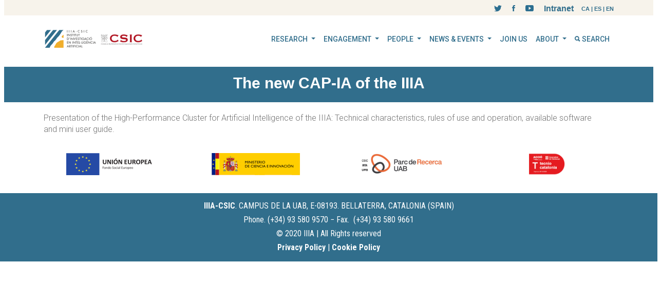

--- FILE ---
content_type: text/html; charset=utf-8
request_url: https://iiia.csic.es/en-us/news-events/events/event/27/
body_size: 43885
content:
<!DOCTYPE html>


<html class="no-js">
    <head>
        <!-- Basic Page Needs
        ================================================== -->
        <meta charset="utf-8">
        <meta http-equiv="Content-Type" content="text/html; charset=utf-8">
        <link rel="shortcut icon" href="/static/favicon.ico">
        <title></title>
        <meta name="description" content="The IIIA is a research center of the CSIC, located on the Autonomous University of Barcelona, ​​specializing in Artificial Intelligence. It is a center for reference both in Spain and in Europe.">
        <meta name="keywords" content="Artificial Intelligence, research, deep learning, machine learning, AI">
        <meta name="author" content="">
        <!-- Mobile Specific Metas
        ================================================== -->
        <meta name="format-detection" content="telephone=no">
        <meta name="viewport" content="width=device-width, initial-scale=1">
        <!--Google Search Console 
        ================================================== -->
        <meta name="google-site-verification" content="nZPF-BoeJhmiGGG9-OZDkldLJpGkW498NqsaVOrXVtQ" />

        <!-- Template CSS Files
        ================================================== -->
        <!-- Twitter Bootstrs CSS -->
        <link rel="stylesheet" type="text/css"  href="/static/plugins/bower_components/bootstrap/dist/css/bootstrap.min.css">
        <!-- Ionicons Fonts Css -->
        <link rel="stylesheet" type="text/css"  href="/static/plugins/ionicons/ionicons.min.css">
        <!-- animate css -->
        <link rel="stylesheet" type="text/css"  href="/static/plugins/animate-css/animate.css">
        <!-- Hero area slider css-->
        <link rel="stylesheet" type="text/css"  href="/static/plugins/slider/slider.css">
        <!-- owl craousel css -->
        <link rel="stylesheet" type="text/css"  href="/static/plugins/owl-carousel/owl.carousel.css">
        <link rel="stylesheet" type="text/css"  href="/static/plugins/owl-carousel/owl.theme.css">
        <!-- Fancybox -->
        <link rel="stylesheet" type="text/css"  href="/static/plugins/facncybox/jquery.fancybox.css">
        <!-- template main css file -->
        <link rel="stylesheet" type="text/css"  href="/static/css/style.css">
        <!-- Contact form styles -->
        <link rel="stylesheet" type="text/css"  href="/static/css/cmsplugin_contact_plus.css">       
        <!-- Home styles -->
        <link rel="stylesheet" type="text/css"  href="/static/css/home.css">       
        <!-- General styles -->
        <link rel="stylesheet" type="text/css"  href="/static/css/website.css">       
        <!-- Browser styles -->
        <link rel="stylesheet" type="text/css"  href="/static/css/browser.css">   
        <!-- SmartMenus jQuery Bootstrap Addon CSS -->
        <link rel="stylesheet" type="text/css"  href="/static/plugins/bower_components/smartmenus/dist/addons/bootstrap-4/jquery.smartmenus.bootstrap-4.css">


        <!-- template main css file -->
        <link rel="stylesheet" type="text/css"  href="/static/css/all_styles.css">


        <!-- CMS Styles
        ================================================== -->
        
        
    </head>
    <body>


        <!-- cms menu -->
         
        <div id="top-page-row">
            <div class="container" style="z-index: 9999;">
                <div class="row"  style="margin: 0px; padding: 0px;">
                    <!--
                    <div class="col-sm-8" style="height: 30px; padding-left:0px;">
                        <p style="margin-top: 3px;color:#666;float:left; font-size: 13px;letter-spacing: 0.08em;font-weight: 400;"><b>IIIA</b> Institut d'Investigació en Intel·ligència Artificial</p>
                        
                    </div>
                -->
                    <div class="col-sm-12" style="height: 30px; padding-right:0px;">

                        <!-- 
                        ================================================== 
                        Language Selector START
                        ==================================================
                        -->
                        <style>
                            .language-selector {
                                font-family:Verdana, Geneva, Tahoma, sans-serif;
                                font-size: 8pt;
                                font-weight: bold;
                                float: right;
                                vertical-align: middle;
                                color:#316e8c;
                                margin: 5px 0px 0px 15px;
                            }
                            .language-selector span {
                                cursor: pointer;
                            }
                        </style>
                        <script>
                            function languageSelector(languageCode) {
                                let docURL = window.location.href;

                                docURL = docURL.replace("/ca/", "/<lang>/");
                                docURL = docURL.replace("/es/", "/<lang>/");
                                docURL = docURL.replace("/en-us/", "/<lang>/");
                                    
                                switch(languageCode) {
                                    case 'CA':
                                        window.location.href = docURL.replace("/<lang>/", "/ca/");
                                        break;
                                    case 'ES':
                                        window.location.href = docURL.replace("/<lang>/", "/es/");
                                        break;
                                    case 'EN':
                                        window.location.href = docURL.replace("/<lang>/", "/en-us/");
                                        break;
                                }
                            }
                        </script>
                        <div class="language-selector"><span onclick="languageSelector('CA')">CA</span> | <span onclick="languageSelector('ES')">ES</span> | <span onclick="languageSelector('EN')">EN</span></div>
                        <!-- 
                        ================================================== 
                        Language Selector END
                        ==================================================
                        -->


                        <section class="raw-html">
<div class="row raw-html-social-icons">
                    <div class="col-sm-12" style="padding-right:0px; margin-right:0px;">
                        <ul id="social_icons">
                            <li style="margin-right:0px;">
                                <a href="/intranet" target="_blank" class="Twitter" style="color:#316e8c;">Intranet</a> <!-- border:1px solid #000; -->
                            </li>            
                            <li>
                                <a href="https://www.youtube.com/user/UDTIA/" target="_blank" class="Facebook">
                                <i class="ion-social-youtube"></i>
                                </a>
                            </li>  
                            <li>
                                <a href="https://es-es.facebook.com/udtIA/" target="_blank" class="Facebook">
                                <i class="ion-social-facebook"></i>
                                </a>
                            </li>
                            <li>
                                <a href="https://twitter.com/iiiacsic" target="_blank" class="Twitter">
                                <i class="ion-social-twitter"></i>
                                </a>
                            </li>
                          <!--
                            <li>
                                <a href="javascript:alert('coming soon')">
                                <i class="ion-search"></i>
                                  
                                </a>
                            </li>                          
-->
                        </ul>
                    </div>
                </div>
</section>
                    </div>
                </div>
            </div>
        </div>
        
      

        <!-- http://vadikom.github.io/smartmenus/src/demo/bootstrap-4-navbar-static-top.html -->
        <nav class="navbar navbar-expand-lg navbar-light bg-light mb-4">
            <div class="container">
                <a class="navbar-brand" href="/"><div class="private-page-top-bar" style="margin-top: 5px;">








<img src="/media/filer_public_thumbnails/filer_public/55/2d/552d5382-44e0-40d1-9a45-5d4c20e878b9/logo-iiia-csic-2024.png__228x45_q85_subsampling-2.png"
    alt=""
    
    
    
    
>








</div><section class="raw-html">
<style>
#black_tie {
    width:32px;height:32px;position:relative;top:-42px;left:225px;
}
@media only screen and (max-width: 767px) {
#black_tie {
    left:220px;
}
}
</style>
<img style="visibility:hidden" src="https://iiia.csic.es/media/filer_public_thumbnails/filer_public/26/c6/26c6d2fe-42dd-4a7c-bcf8-83aee94aa27c/crespo_negre.png__64x64_q85_subsampling-2.png" id="black_tie" />
</section><section class="raw-html">
<style>
.container > .navbar-header {
    width: 100%;
    height: 80px;
    background-color: white;
    z-index: 1000;
	position: fixed;
	top: 0px;
	margin: 0px;
	padding: 0px;    
}
</style>
</section></a>
                <button class="navbar-toggler" type="button" data-toggle="collapse" data-target="#navbarNavDropdown" aria-controls="navbarSupportedContent" aria-expanded="false" aria-label="Toggle navigation">
                    <span class="navbar-toggler-icon"></span>
                </button>

                <div class="collapse navbar-collapse" id="navbarNavDropdown">
                    

<!-- Right nav -->
<ul class="nav navbar-nav ml-auto">
    

<script>
/*
If you want to create a menu link to an existing page, do the following:

If this is the existing page:
        slug: public-engagement
    full url: http://iiia.csic.es/en-us/engagement/public-engagement/

Decide where do you want to add the link and create there a new page with this slug:
        slug: engagement-slash-public-engagement-duplicated-1

If you want more links to the same existing page then increase the last number:
        slug: engagement-slash-public-engagement-duplicated-2
*/
function fix_url(url) {
    fixed_url = url;

    if (url.indexOf("-slash-") > 0) {
        // Get the destination page slug
        dest_slug = url.split("/");
        dest_slug = dest_slug[dest_slug.length-2];

        // Fix the destination slug replacing this:
        fixed_url = "/" + dest_slug.replace("-slash-", "/");

        // Remove the duplicated part
        fixed_url = fixed_url.split("-duplicated-")[0];
    }

    document.location = fixed_url;
}
</script>

<style>
.remove-padding-left
{
    padding-left: 0px !important;
    
}
.dropdown-submenu a
{
    padding: 0px 0px 0px 40px !important;
}
</style>



     

        
            <!-- This is the root level and it has children -->
            <li class="nav-item dropdown">
                <a class="nav-link dropdown-toggle" href="#" data-toggle="dropdown" aria-haspopup="true" aria-expanded="false">
                    RESEARCH
                </a>
                <div class="dropdown-menu">
                    <ul>
                    

<script>
/*
If you want to create a menu link to an existing page, do the following:

If this is the existing page:
        slug: public-engagement
    full url: http://iiia.csic.es/en-us/engagement/public-engagement/

Decide where do you want to add the link and create there a new page with this slug:
        slug: engagement-slash-public-engagement-duplicated-1

If you want more links to the same existing page then increase the last number:
        slug: engagement-slash-public-engagement-duplicated-2
*/
function fix_url(url) {
    fixed_url = url;

    if (url.indexOf("-slash-") > 0) {
        // Get the destination page slug
        dest_slug = url.split("/");
        dest_slug = dest_slug[dest_slug.length-2];

        // Fix the destination slug replacing this:
        fixed_url = "/" + dest_slug.replace("-slash-", "/");

        // Remove the duplicated part
        fixed_url = fixed_url.split("-duplicated-")[0];
    }

    document.location = fixed_url;
}
</script>

<style>
.remove-padding-left
{
    padding-left: 0px !important;
    
}
.dropdown-submenu a
{
    padding: 0px 0px 0px 40px !important;
}
</style>



     

        
            <!-- this is a child with children -->
            <li class="dropdown">
                <a class="dropdown-item" href="#">RESEARCH GROUPS
                </a>
                <div class="dropdown-submenu">
                    <ul>
                    

<script>
/*
If you want to create a menu link to an existing page, do the following:

If this is the existing page:
        slug: public-engagement
    full url: http://iiia.csic.es/en-us/engagement/public-engagement/

Decide where do you want to add the link and create there a new page with this slug:
        slug: engagement-slash-public-engagement-duplicated-1

If you want more links to the same existing page then increase the last number:
        slug: engagement-slash-public-engagement-duplicated-2
*/
function fix_url(url) {
    fixed_url = url;

    if (url.indexOf("-slash-") > 0) {
        // Get the destination page slug
        dest_slug = url.split("/");
        dest_slug = dest_slug[dest_slug.length-2];

        // Fix the destination slug replacing this:
        fixed_url = "/" + dest_slug.replace("-slash-", "/");

        // Remove the duplicated part
        fixed_url = fixed_url.split("-duplicated-")[0];
    }

    document.location = fixed_url;
}
</script>

<style>
.remove-padding-left
{
    padding-left: 0px !important;
    
}
.dropdown-submenu a
{
    padding: 0px 0px 0px 40px !important;
}
</style>



    
        
            <!-- This is the last children in a sublevel -->
            <li class="dropdown-item">
                <a class="nav-link remove-padding-left" href="javascript:fix_url('/en-us/research/groups/multiagent-systems/')">MULTIAGENT SYSTEMS
                </a>
            </li>
        
    



    
        
            <!-- This is the last children in a sublevel -->
            <li class="dropdown-item">
                <a class="nav-link remove-padding-left" href="javascript:fix_url('/en-us/research/groups/learning-systems/')">LEARNING SYSTEMS
                </a>
            </li>
        
    



    
        
            <!-- This is the last children in a sublevel -->
            <li class="dropdown-item">
                <a class="nav-link remove-padding-left" href="javascript:fix_url('/en-us/research/groups/logic-reasoning/')">LOGIC &amp; REASONING
                </a>
            </li>
        
    







                    </ul>
                </div>
          </li>
        
    



     

        
            <!-- this is a child with children -->
            <li class="dropdown">
                <a class="dropdown-item" href="#">RESEARCH THEMES
                </a>
                <div class="dropdown-submenu">
                    <ul>
                    

<script>
/*
If you want to create a menu link to an existing page, do the following:

If this is the existing page:
        slug: public-engagement
    full url: http://iiia.csic.es/en-us/engagement/public-engagement/

Decide where do you want to add the link and create there a new page with this slug:
        slug: engagement-slash-public-engagement-duplicated-1

If you want more links to the same existing page then increase the last number:
        slug: engagement-slash-public-engagement-duplicated-2
*/
function fix_url(url) {
    fixed_url = url;

    if (url.indexOf("-slash-") > 0) {
        // Get the destination page slug
        dest_slug = url.split("/");
        dest_slug = dest_slug[dest_slug.length-2];

        // Fix the destination slug replacing this:
        fixed_url = "/" + dest_slug.replace("-slash-", "/");

        // Remove the duplicated part
        fixed_url = fixed_url.split("-duplicated-")[0];
    }

    document.location = fixed_url;
}
</script>

<style>
.remove-padding-left
{
    padding-left: 0px !important;
    
}
.dropdown-submenu a
{
    padding: 0px 0px 0px 40px !important;
}
</style>



    
        
            <!-- This is the last children in a sublevel -->
            <li class="dropdown-item">
                <a class="nav-link remove-padding-left" href="javascript:fix_url('/en-us/research/themes/ethics-ai/')">ETHICS AND AI
                </a>
            </li>
        
    



    
        
            <!-- This is the last children in a sublevel -->
            <li class="dropdown-item">
                <a class="nav-link remove-padding-left" href="javascript:fix_url('/en-us/research/themes/ai-education/')">AI AND EDUCATION
                </a>
            </li>
        
    



    
        
            <!-- This is the last children in a sublevel -->
            <li class="dropdown-item">
                <a class="nav-link remove-padding-left" href="javascript:fix_url('/en-us/research/themes/ai-healthcare/')">AI FOR HEALTHCARE
                </a>
            </li>
        
    







                    </ul>
                </div>
          </li>
        
    



    
        
            <!-- This is the last children in a sublevel -->
            <li class="dropdown-item">
                <a class="nav-link remove-padding-left" href="javascript:fix_url('/en-us/research/alliances/')">ALLIANCES
                </a>
            </li>
        
    



    
        
            <!-- This is the last children in a sublevel -->
            <li class="dropdown-item">
                <a class="nav-link remove-padding-left" href="javascript:fix_url('/en-us/research/associated-units/')">ASSOCIATED UNITS
                </a>
            </li>
        
    



    
        
            <!-- This is the last children in a sublevel -->
            <li class="dropdown-item">
                <a class="nav-link remove-padding-left" href="javascript:fix_url('/en-us/research/projects/')">PROJECTS
                </a>
            </li>
        
    



    
        
            <!-- This is the last children in a sublevel -->
            <li class="dropdown-item">
                <a class="nav-link remove-padding-left" href="javascript:fix_url('/en-us/research/publications/')">PUBLICATIONS
                </a>
            </li>
        
    



    
        
            <!-- This is the last children in a sublevel -->
            <li class="dropdown-item">
                <a class="nav-link remove-padding-left" href="javascript:fix_url('/en-us/research/theses/')">THESES
                </a>
            </li>
        
    



    
        
            <!-- This is the last children in a sublevel -->
            <li class="dropdown-item">
                <a class="nav-link remove-padding-left" href="javascript:fix_url('/en-us/research/ars-magna/')">ARS MAGNA CLUSTER &amp; HPC-AI SERVICES
                </a>
            </li>
        
    



     

        
            <!-- this is a child with children -->
            <li class="dropdown">
                <a class="dropdown-item" href="#">EDUCATION
                </a>
                <div class="dropdown-submenu">
                    <ul>
                    

<script>
/*
If you want to create a menu link to an existing page, do the following:

If this is the existing page:
        slug: public-engagement
    full url: http://iiia.csic.es/en-us/engagement/public-engagement/

Decide where do you want to add the link and create there a new page with this slug:
        slug: engagement-slash-public-engagement-duplicated-1

If you want more links to the same existing page then increase the last number:
        slug: engagement-slash-public-engagement-duplicated-2
*/
function fix_url(url) {
    fixed_url = url;

    if (url.indexOf("-slash-") > 0) {
        // Get the destination page slug
        dest_slug = url.split("/");
        dest_slug = dest_slug[dest_slug.length-2];

        // Fix the destination slug replacing this:
        fixed_url = "/" + dest_slug.replace("-slash-", "/");

        // Remove the duplicated part
        fixed_url = fixed_url.split("-duplicated-")[0];
    }

    document.location = fixed_url;
}
</script>

<style>
.remove-padding-left
{
    padding-left: 0px !important;
    
}
.dropdown-submenu a
{
    padding: 0px 0px 0px 40px !important;
}
</style>



    
        
            <!-- This is the last children in a sublevel -->
            <li class="dropdown-item">
                <a class="nav-link remove-padding-left" href="javascript:fix_url('/en-us/research/education/phd-studies/')">PHD STUDIES
                </a>
            </li>
        
    







                    </ul>
                </div>
          </li>
        
    







                    </ul>
                </div>
            </li>
        
    



     

        
            <!-- This is the root level and it has children -->
            <li class="nav-item dropdown">
                <a class="nav-link dropdown-toggle" href="#" data-toggle="dropdown" aria-haspopup="true" aria-expanded="false">
                    ENGAGEMENT
                </a>
                <div class="dropdown-menu">
                    <ul>
                    

<script>
/*
If you want to create a menu link to an existing page, do the following:

If this is the existing page:
        slug: public-engagement
    full url: http://iiia.csic.es/en-us/engagement/public-engagement/

Decide where do you want to add the link and create there a new page with this slug:
        slug: engagement-slash-public-engagement-duplicated-1

If you want more links to the same existing page then increase the last number:
        slug: engagement-slash-public-engagement-duplicated-2
*/
function fix_url(url) {
    fixed_url = url;

    if (url.indexOf("-slash-") > 0) {
        // Get the destination page slug
        dest_slug = url.split("/");
        dest_slug = dest_slug[dest_slug.length-2];

        // Fix the destination slug replacing this:
        fixed_url = "/" + dest_slug.replace("-slash-", "/");

        // Remove the duplicated part
        fixed_url = fixed_url.split("-duplicated-")[0];
    }

    document.location = fixed_url;
}
</script>

<style>
.remove-padding-left
{
    padding-left: 0px !important;
    
}
.dropdown-submenu a
{
    padding: 0px 0px 0px 40px !important;
}
</style>



    
        
            <!-- This is the last children in a sublevel -->
            <li class="dropdown-item">
                <a class="nav-link remove-padding-left" href="javascript:fix_url('/en-us/engagement/public/')">PUBLIC ENGAGEMENT
                </a>
            </li>
        
    



    
        
            <!-- This is the last children in a sublevel -->
            <li class="dropdown-item">
                <a class="nav-link remove-padding-left" href="javascript:fix_url('/en-us/engagement/academic/')">ACADEMIC ENGAGEMENT
                </a>
            </li>
        
    



    
        
            <!-- This is the last children in a sublevel -->
            <li class="dropdown-item">
                <a class="nav-link remove-padding-left" href="javascript:fix_url('/en-us/engagement/industry/')">INDUSTRY ENGAGEMENT
                </a>
            </li>
        
    



    
        
            <!-- This is the last children in a sublevel -->
            <li class="dropdown-item">
                <a class="nav-link remove-padding-left" href="javascript:fix_url('/en-us/engagement/udt/')">TECHNOLOGY TRANSFER &amp; DEVELOPMENT UNIT (UDT)
                </a>
            </li>
        
    



    
        
            <!-- This is the last children in a sublevel -->
            <li class="dropdown-item">
                <a class="nav-link remove-padding-left" href="javascript:fix_url('/en-us/engagement/industrial-phd/')">INDUSTRIAL PHD
                </a>
            </li>
        
    



    
        
            <!-- This is the last children in a sublevel -->
            <li class="dropdown-item">
                <a class="nav-link remove-padding-left" href="javascript:fix_url('/en-us/engagement/research-slash-ars-magna-duplicated-1/')">ARS MAGNA CLUSTER &amp; HPC-AI SERVICES
                </a>
            </li>
        
    







                    </ul>
                </div>
            </li>
        
    



     

        
            <!-- This is the root level and it has children -->
            <li class="nav-item dropdown">
                <a class="nav-link dropdown-toggle" href="#" data-toggle="dropdown" aria-haspopup="true" aria-expanded="false">
                    PEOPLE
                </a>
                <div class="dropdown-menu">
                    <ul>
                    

<script>
/*
If you want to create a menu link to an existing page, do the following:

If this is the existing page:
        slug: public-engagement
    full url: http://iiia.csic.es/en-us/engagement/public-engagement/

Decide where do you want to add the link and create there a new page with this slug:
        slug: engagement-slash-public-engagement-duplicated-1

If you want more links to the same existing page then increase the last number:
        slug: engagement-slash-public-engagement-duplicated-2
*/
function fix_url(url) {
    fixed_url = url;

    if (url.indexOf("-slash-") > 0) {
        // Get the destination page slug
        dest_slug = url.split("/");
        dest_slug = dest_slug[dest_slug.length-2];

        // Fix the destination slug replacing this:
        fixed_url = "/" + dest_slug.replace("-slash-", "/");

        // Remove the duplicated part
        fixed_url = fixed_url.split("-duplicated-")[0];
    }

    document.location = fixed_url;
}
</script>

<style>
.remove-padding-left
{
    padding-left: 0px !important;
    
}
.dropdown-submenu a
{
    padding: 0px 0px 0px 40px !important;
}
</style>



    
        
            <!-- This is the last children in a sublevel -->
            <li class="dropdown-item">
                <a class="nav-link remove-padding-left" href="javascript:fix_url('/en-us/people/staff/')">STAFF &amp; STUDENTS
                </a>
            </li>
        
    



    
        
            <!-- This is the last children in a sublevel -->
            <li class="dropdown-item">
                <a class="nav-link remove-padding-left" href="javascript:fix_url('/en-us/people/alumni/')">ALUMNI
                </a>
            </li>
        
    



    
        
            <!-- This is the last children in a sublevel -->
            <li class="dropdown-item">
                <a class="nav-link remove-padding-left" href="javascript:fix_url('/en-us/people/open-positions/')">OPEN POSITIONS
                </a>
            </li>
        
    



    
        
            <!-- This is the last children in a sublevel -->
            <li class="dropdown-item">
                <a class="nav-link remove-padding-left" href="javascript:fix_url('/en-us/people/past-personnel/')">PAST PERSONNEL
                </a>
            </li>
        
    







                    </ul>
                </div>
            </li>
        
    



     

        
            <!-- This is the root level and it has children -->
            <li class="nav-item dropdown">
                <a class="nav-link dropdown-toggle" href="#" data-toggle="dropdown" aria-haspopup="true" aria-expanded="false">
                    NEWS &amp; EVENTS
                </a>
                <div class="dropdown-menu">
                    <ul>
                    

<script>
/*
If you want to create a menu link to an existing page, do the following:

If this is the existing page:
        slug: public-engagement
    full url: http://iiia.csic.es/en-us/engagement/public-engagement/

Decide where do you want to add the link and create there a new page with this slug:
        slug: engagement-slash-public-engagement-duplicated-1

If you want more links to the same existing page then increase the last number:
        slug: engagement-slash-public-engagement-duplicated-2
*/
function fix_url(url) {
    fixed_url = url;

    if (url.indexOf("-slash-") > 0) {
        // Get the destination page slug
        dest_slug = url.split("/");
        dest_slug = dest_slug[dest_slug.length-2];

        // Fix the destination slug replacing this:
        fixed_url = "/" + dest_slug.replace("-slash-", "/");

        // Remove the duplicated part
        fixed_url = fixed_url.split("-duplicated-")[0];
    }

    document.location = fixed_url;
}
</script>

<style>
.remove-padding-left
{
    padding-left: 0px !important;
    
}
.dropdown-submenu a
{
    padding: 0px 0px 0px 40px !important;
}
</style>



    
        
            <!-- This is the last children in a sublevel -->
            <li class="dropdown-item">
                <a class="nav-link remove-padding-left" href="javascript:fix_url('/en-us/news-events/news/')">NEWS
                </a>
            </li>
        
    



    
        
            <!-- This is the last children in a sublevel -->
            <li class="dropdown-item">
                <a class="nav-link remove-padding-left" href="javascript:fix_url('/en-us/news-events/events/')">EVENTS
                </a>
            </li>
        
    



    
        
            <!-- This is the last children in a sublevel -->
            <li class="dropdown-item">
                <a class="nav-link remove-padding-left" href="javascript:fix_url('/en-us/news-events/seminars/')">SEMINARS
                </a>
            </li>
        
    



    
        
            <!-- This is the last children in a sublevel -->
            <li class="dropdown-item">
                <a class="nav-link remove-padding-left" href="javascript:fix_url('/en-us/news-events/open-project-calls/')">OPEN PROJECT CALLS
                </a>
            </li>
        
    



    
        
            <!-- This is the last children in a sublevel -->
            <li class="dropdown-item">
                <a class="nav-link remove-padding-left" href="javascript:fix_url('/en-us/news-events/call-tenders/')">CALL FOR TENDERS
                </a>
            </li>
        
    







                    </ul>
                </div>
            </li>
        
    



    
        
            <!-- This is the root level without children -->
            <li class="nav-item">
                <a class="nav-link" href="javascript:fix_url('/en-us/join-us/')">
                    JOIN US
                </a>
            </li>
        
    



     

        
            <!-- This is the root level and it has children -->
            <li class="nav-item dropdown">
                <a class="nav-link dropdown-toggle" href="#" data-toggle="dropdown" aria-haspopup="true" aria-expanded="false">
                    ABOUT
                </a>
                <div class="dropdown-menu">
                    <ul>
                    

<script>
/*
If you want to create a menu link to an existing page, do the following:

If this is the existing page:
        slug: public-engagement
    full url: http://iiia.csic.es/en-us/engagement/public-engagement/

Decide where do you want to add the link and create there a new page with this slug:
        slug: engagement-slash-public-engagement-duplicated-1

If you want more links to the same existing page then increase the last number:
        slug: engagement-slash-public-engagement-duplicated-2
*/
function fix_url(url) {
    fixed_url = url;

    if (url.indexOf("-slash-") > 0) {
        // Get the destination page slug
        dest_slug = url.split("/");
        dest_slug = dest_slug[dest_slug.length-2];

        // Fix the destination slug replacing this:
        fixed_url = "/" + dest_slug.replace("-slash-", "/");

        // Remove the duplicated part
        fixed_url = fixed_url.split("-duplicated-")[0];
    }

    document.location = fixed_url;
}
</script>

<style>
.remove-padding-left
{
    padding-left: 0px !important;
    
}
.dropdown-submenu a
{
    padding: 0px 0px 0px 40px !important;
}
</style>



    
        
            <!-- This is the last children in a sublevel -->
            <li class="dropdown-item">
                <a class="nav-link remove-padding-left" href="javascript:fix_url('/en-us/about/message-director/')">MESSAGE FROM THE DIRECTOR
                </a>
            </li>
        
    



    
        
            <!-- This is the last children in a sublevel -->
            <li class="dropdown-item">
                <a class="nav-link remove-padding-left" href="javascript:fix_url('/en-us/about/iiia-media/')">IIIA IN THE MEDIA
                </a>
            </li>
        
    



    
        
            <!-- This is the last children in a sublevel -->
            <li class="dropdown-item">
                <a class="nav-link remove-padding-left" href="javascript:fix_url('/en-us/about/awards/')">AWARDS &amp; HONOURS
                </a>
            </li>
        
    



    
        
            <!-- This is the last children in a sublevel -->
            <li class="dropdown-item">
                <a class="nav-link remove-padding-left" href="javascript:fix_url('/en-us/about/getting-to-iiia/')">HOW TO GET TO IIIA
                </a>
            </li>
        
    



    
        
            <!-- This is the last children in a sublevel -->
            <li class="dropdown-item">
                <a class="nav-link remove-padding-left" href="javascript:fix_url('/en-us/about/contact/')">CONTACT US
                </a>
            </li>
        
    







                    </ul>
                </div>
            </li>
        
    



    
        
            <!-- This is the root level without children -->
            <li class="nav-item">
                <a class="nav-link" href="javascript:fix_url('/en-us/search/')">
                    <i class="ion-search"></i>&nbsp;SEARCH
                </a>
            </li>
        
    







</ul>

                </div>
            </div>
        </nav>





        <!-- 
        ================================================== 
            Global Page Section Start
        ================================================== -->
        <!-- Get the name of this page in the menu. If it is HOME then this section will be hidden because the home page has its own section of this type. -->
        
        
        <section class="global-page-header">
            <div class="container">
                <div class="row">
                    <div class="col-md-12">
                        <div class="block">
                            <!-- view page *********************** -->
                                                        
                            <span class="page-title">The new CAP-IA of the IIIA</span>
                            <!-- real page *********************** -->
                            
                            <!-- breadcrumb menu
                            <ol class="breadcrumb">
                                    <li>
                                        <a href="/">
                                            <i class="ion-ios-home"></i>
                                            Home
                                        </a>
                                    </li>

                                    // real page that we want under a different parent (in this case, under /events/) ***********************
                                    
                                    <li>
                                        <a href="/news-events/events/">
                                            Events
                                        </a>
                                    </li>
                                    

                                    
                                        
                                    
                        </ol>
                            /breadcrumb menu -->
                        </div>
                    </div>
                </div>
            </div>
        </section>
        



        <!-- space for subpages -->
        <div id="block-content-subpage">
        

<div class="container">
    <div class="row" style="margin-top: 20px;">
        <div class="col-sm-12">
            <p>Presentation of the High-Performance Cluster for Artificial Intelligence of the IIIA: Technical characteristics,&nbsp;rules of use and operation,&nbsp;available software and&nbsp;mini user guide.</p>
        </div>
    </div>
</div>



        </div>

        <!-- footer -->
        

            

            <!--
            ==================================================
            Footer Section Start
            ================================================== -->
            <footer id="footer">
                <div class="container">

                    <div class="row">
                        <div class="col-md-12">
                            <p class="copyright">
                                <div class="row"></div><div class="row"><div class="col-sm-3"><div class="text-align-center">








<img src="/media/filer_public_thumbnails/filer_public/17/74/1774053a-4635-41f9-97fa-b3183ab28760/logo-union-europea.png__167x43_q85_subsampling-2.png"
    alt=""
    
    
    
    
>








</div></div><div class="col-sm-3"><div class="text-align-center">








<img src="/media/filer_public_thumbnails/filer_public/68/aa/68aadb24-42dd-43ac-95a9-551cf12e8c94/logo-ministerio.png__172x43_q85_subsampling-2.png"
    alt=""
    
    
    
    
>








</div></div><div class="col-sm-3"><div class="text-align-center">








<img src="/media/filer_public_thumbnails/filer_public/8e/11/8e11c332-4cc7-4a03-a23d-31d197f91abe/logo-parc.png__157x43_q85_subsampling-2.png"
    alt=""
    
    
    
    
>








</div></div><div class="col-sm-3"><div class="text-align-center">








<img src="/media/filer_public_thumbnails/filer_public/b1/91/b191f8a1-5db0-48d0-b29d-0a739dae6562/segel_tecnio_2025_2028.png__868x205_q85_subsampling-2.png"
    alt=""
    
    
    
        srcset="
            
                /media/filer_public_thumbnails/filer_public/b1/91/b191f8a1-5db0-48d0-b29d-0a739dae6562/segel_tecnio_2025_2028.png__576x576_q85_subsampling-2.png 576w,
            
                /media/filer_public_thumbnails/filer_public/b1/91/b191f8a1-5db0-48d0-b29d-0a739dae6562/segel_tecnio_2025_2028.png__768x768_q85_subsampling-2.png 768w,
            
            /media/filer_public_thumbnails/filer_public/b1/91/b191f8a1-5db0-48d0-b29d-0a739dae6562/segel_tecnio_2025_2028.png__868x205_q85_subsampling-2.png 868w
        "
        sizes="
            
                (max-width: 576px) 576px,
            
                (max-width: 768px) 768px,
            
            868px
        "
    
    
>








</div></div></div>
                            </p>
                            <!--
                            <p class="copyright">Copyright: <span><script>document.write(new Date().getFullYear())</script></span> Design and Developed by <a href="http://www.Themefisher.com" target="_blank">Themefisher</a>. <br> 
                                Get More 
                                <a href="https://themefisher.com/free-bootstrap-templates/" target="_blank">
                                    Free Bootstrap Templates
                                </a>
                            </p>
                            -->
                        </div>
                    </div>                    
                </div>
            </footer> <!-- /#footer -->

            <div class="row footer-row"><div class="col-sm-12"><h6 style="text-align: center;"><span style="color: null;"><strong>IIIA-CSIC</strong>.</span> CAMPUS DE LA UAB, E-08193. BELLATERRA, CATALONIA (SPAIN)</h6>

<h6 style="text-align: center;">Phone. (+34) 93 580 9570 − Fax.  (+34) 93 580 9661</h6><h6 style="text-align: center;">© 2020 IIIA | All Rights reserved</h6>

<h6 style="text-align: center;"><a href="/privacy-policy" target="_blank">Privacy Policy</a> | <a href="/cookie-policy" target="_blank">Cookie Policy</a></h6></div></div><section class="raw-html">
<style>
.footer-row {
	padding: 15px 0px 10px 0px;
    background-color: #316e8c;
    color: white;
}
.footer-row h6,
.footer-row a,
.footer-row a:hover {
    color: white !important;
}
</style>
</section>




        <!-- Template Javascript Files
        ================================================== -->
        <!-- jquery -->        
        <script src="/static/plugins/bower_components/jquery/dist/jquery.min.js"></script>
        <!-- on clicks -->
        <script src="/static/js/onclicks.js"></script>
        <!-- Form Validation -->
          <script src="/static/plugins/form-validation/jquery.form.js"></script> 
          <script src="/static/plugins/form-validation/jquery.validate.min.js"></script>
        <!-- owl carouserl js -->
        <script src="/static/plugins/owl-carousel/owl.carousel.min.js"></script>
        <!-- bootstrap js -->
        <script src="/static/plugins/bower_components/bootstrap/dist/js/bootstrap.min.js"></script>
        <!-- wow js -->
        <script src="/static/plugins/wow-js/wow.min.js"></script>
        <!-- slider js -->
        <script src="/static/plugins/slider/slider.js"></script>
        <!-- Fancybox -->
        <script src="/static/plugins/facncybox/jquery.fancybox.js"></script>
        <!-- template main js -->
        <script src="/static/js/main.js"></script>
        <!-- jQuery first, then Popper.js, then Bootstrap JS -->
        <script src="https://cdn.jsdelivr.net/npm/popper.js@1.16.0/dist/umd/popper.min.js" integrity="sha384-Q6E9RHvbIyZFJoft+2mJbHaEWldlvI9IOYy5n3zV9zzTtmI3UksdQRVvoxMfooAo" crossorigin="anonymous"></script>
        <!-- SmartMenus jQuery plugin -->
        <script type="text/javascript" src="/static/plugins/bower_components/smartmenus/dist/jquery.smartmenus.js"></script>
        <!-- SmartMenus jQuery Bootstrap Addon -->
        <script type="text/javascript" src="/static/plugins/bower_components/smartmenus/dist/addons/bootstrap-4/jquery.smartmenus.bootstrap-4.js"></script>



        <!-- cms javascript -->
        



        <script>
            /* SMARTMENUS */

            // SmartMenus init
            $(function() {
                $('#main-menu').smartmenus({
                    subMenusSubOffsetX: 6,
                    subMenusSubOffsetY: -8
                });
            });

            // SmartMenus mobile menu toggle button
            $(function() {
                var $mainMenuState = $('#main-menu-state');
                if ($mainMenuState.length) {
                    // animate mobile menu
                    $mainMenuState.change(function(e) {
                    var $menu = $('#main-menu');
                    if (this.checked) {
                        $menu.hide().slideDown(250, function() { $menu.css('display', ''); });
                    } else {
                        $menu.show().slideUp(250, function() { $menu.css('display', ''); });
                    }
                    });
                    // hide mobile menu beforeunload
                    $(window).bind('beforeunload unload', function() {
                    if ($mainMenuState[0].checked) {
                        $mainMenuState[0].click();
                    }
                    });
                }
            });            
        </script>

  </body>
</html>



